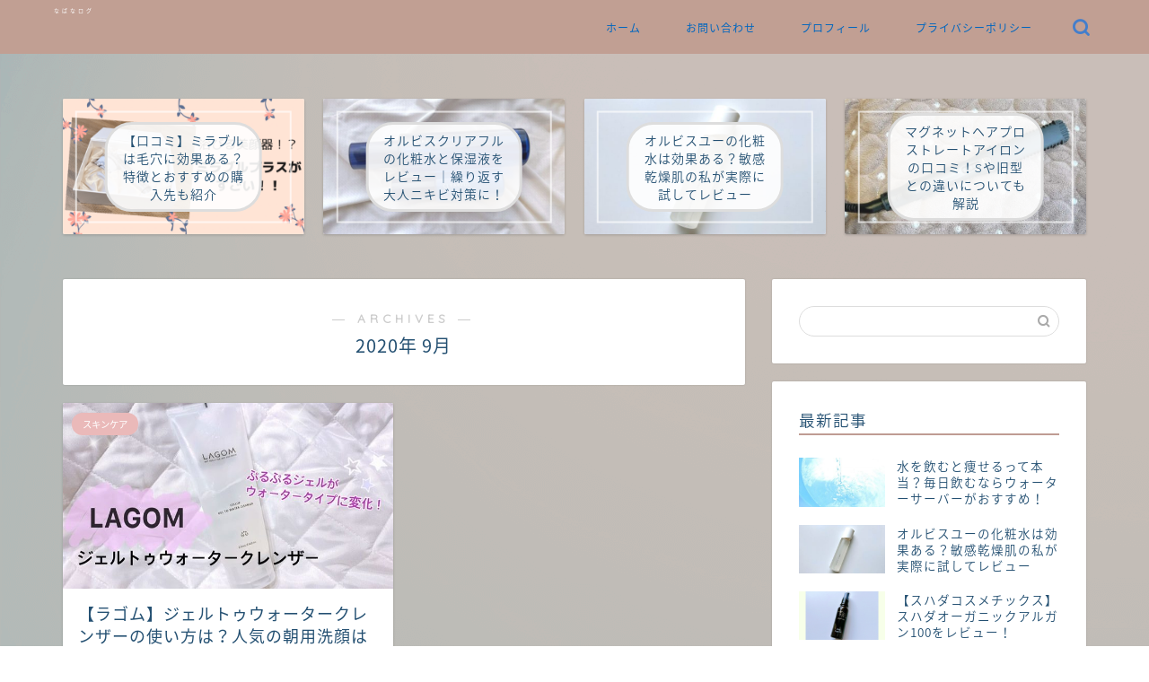

--- FILE ---
content_type: text/html; charset=UTF-8
request_url: https://tokimekico.com/entry/2020/09
body_size: 16779
content:
<!DOCTYPE html>
<html lang="ja">
<head prefix="og: http://ogp.me/ns# fb: http://ogp.me/ns/fb# article: http://ogp.me/ns/article#">
<meta charset="utf-8">
<meta http-equiv="X-UA-Compatible" content="IE=edge">
<meta name="viewport" content="width=device-width, initial-scale=1">
<!-- ここからOGP -->
<meta property="og:type" content="blog">
<meta property="og:title" content="なばなログ｜おとな女子の美容のすすめ">
<meta property="og:url" content="https://tokimekico.com">
<meta property="og:description" content="スキンケアやヘアケアなどの美容情報を発信中。私と同じ悩みを持つ人の参考になるよう正直レビューを心がけています。
美容師免許|ネイリスト技能検定|メイクアップアーティスト検定|着物講師免許|色彩検定|サービス接遇実務検定">
<meta property="og:image" content="https://tokimekico.com/wp-content/uploads/2020/09/5AF538BF-8286-4166-830B-652243B9D785.jpeg">
<meta property="og:site_name" content="なばなログ">
<meta property="fb:admins" content="">
<meta name="twitter:card" content="summary">
<meta name="twitter:site" content="@kiicosme">
<!-- ここまでOGP --> 

<link rel="canonical" href="https://tokimekico.com">
<title>9月, 2020 | なばなログ</title>

		<!-- All in One SEO 4.7.0 - aioseo.com -->
		<meta name="robots" content="noindex, max-snippet:-1, max-image-preview:large, max-video-preview:-1" />
		<meta name="google-site-verification" content="HcHdxzbWXOHcloTkGJa-vlOxFiid5gONK6ZnG3xkWyY" />
		<link rel="canonical" href="https://tokimekico.com/entry/2020/09" />
		<meta name="generator" content="All in One SEO (AIOSEO) 4.7.0" />
		<script type="application/ld+json" class="aioseo-schema">
			{"@context":"https:\/\/schema.org","@graph":[{"@type":"BreadcrumbList","@id":"https:\/\/tokimekico.com\/entry\/2020\/09#breadcrumblist","itemListElement":[{"@type":"ListItem","@id":"https:\/\/tokimekico.com\/#listItem","position":1,"name":"\u5bb6","item":"https:\/\/tokimekico.com\/","nextItem":"https:\/\/tokimekico.com\/entry\/2020\/#listItem"},{"@type":"ListItem","@id":"https:\/\/tokimekico.com\/entry\/2020\/#listItem","position":2,"name":"2020","item":"https:\/\/tokimekico.com\/entry\/2020\/","nextItem":"https:\/\/tokimekico.com\/entry\/2020\/09\/#listItem","previousItem":"https:\/\/tokimekico.com\/#listItem"},{"@type":"ListItem","@id":"https:\/\/tokimekico.com\/entry\/2020\/09\/#listItem","position":3,"name":"9\u6708, 2020","previousItem":"https:\/\/tokimekico.com\/entry\/2020\/#listItem"}]},{"@type":"CollectionPage","@id":"https:\/\/tokimekico.com\/entry\/2020\/09#collectionpage","url":"https:\/\/tokimekico.com\/entry\/2020\/09","name":"9\u6708, 2020 | \u306a\u3070\u306a\u30ed\u30b0","inLanguage":"ja","isPartOf":{"@id":"https:\/\/tokimekico.com\/#website"},"breadcrumb":{"@id":"https:\/\/tokimekico.com\/entry\/2020\/09#breadcrumblist"}},{"@type":"Person","@id":"https:\/\/tokimekico.com\/#person","name":"kii","image":{"@type":"ImageObject","@id":"https:\/\/tokimekico.com\/entry\/2020\/09#personImage","url":"https:\/\/secure.gravatar.com\/avatar\/a1a5c1b1f62dec759ad0bad4469aceec?s=96&d=mm&r=g","width":96,"height":96,"caption":"kii"}},{"@type":"WebSite","@id":"https:\/\/tokimekico.com\/#website","url":"https:\/\/tokimekico.com\/","name":"\u306a\u3070\u306a\u30ed\u30b0","description":"\u304a\u3068\u306a\u5973\u5b50\u306e\u7f8e\u5bb9\u306e\u3059\u3059\u3081","inLanguage":"ja","publisher":{"@id":"https:\/\/tokimekico.com\/#person"}}]}
		</script>
		<!-- All in One SEO -->

<link rel='dns-prefetch' href='//cdnjs.cloudflare.com' />
<link rel='dns-prefetch' href='//stats.wp.com' />
<link rel='dns-prefetch' href='//v0.wordpress.com' />
<link rel="alternate" type="application/rss+xml" title="なばなログ &raquo; フィード" href="https://tokimekico.com/feed" />
<link rel="alternate" type="application/rss+xml" title="なばなログ &raquo; コメントフィード" href="https://tokimekico.com/comments/feed" />
<script type="text/javascript">
/* <![CDATA[ */
window._wpemojiSettings = {"baseUrl":"https:\/\/s.w.org\/images\/core\/emoji\/15.0.3\/72x72\/","ext":".png","svgUrl":"https:\/\/s.w.org\/images\/core\/emoji\/15.0.3\/svg\/","svgExt":".svg","source":{"concatemoji":"https:\/\/tokimekico.com\/wp-includes\/js\/wp-emoji-release.min.js?ver=6.6.4"}};
/*! This file is auto-generated */
!function(i,n){var o,s,e;function c(e){try{var t={supportTests:e,timestamp:(new Date).valueOf()};sessionStorage.setItem(o,JSON.stringify(t))}catch(e){}}function p(e,t,n){e.clearRect(0,0,e.canvas.width,e.canvas.height),e.fillText(t,0,0);var t=new Uint32Array(e.getImageData(0,0,e.canvas.width,e.canvas.height).data),r=(e.clearRect(0,0,e.canvas.width,e.canvas.height),e.fillText(n,0,0),new Uint32Array(e.getImageData(0,0,e.canvas.width,e.canvas.height).data));return t.every(function(e,t){return e===r[t]})}function u(e,t,n){switch(t){case"flag":return n(e,"\ud83c\udff3\ufe0f\u200d\u26a7\ufe0f","\ud83c\udff3\ufe0f\u200b\u26a7\ufe0f")?!1:!n(e,"\ud83c\uddfa\ud83c\uddf3","\ud83c\uddfa\u200b\ud83c\uddf3")&&!n(e,"\ud83c\udff4\udb40\udc67\udb40\udc62\udb40\udc65\udb40\udc6e\udb40\udc67\udb40\udc7f","\ud83c\udff4\u200b\udb40\udc67\u200b\udb40\udc62\u200b\udb40\udc65\u200b\udb40\udc6e\u200b\udb40\udc67\u200b\udb40\udc7f");case"emoji":return!n(e,"\ud83d\udc26\u200d\u2b1b","\ud83d\udc26\u200b\u2b1b")}return!1}function f(e,t,n){var r="undefined"!=typeof WorkerGlobalScope&&self instanceof WorkerGlobalScope?new OffscreenCanvas(300,150):i.createElement("canvas"),a=r.getContext("2d",{willReadFrequently:!0}),o=(a.textBaseline="top",a.font="600 32px Arial",{});return e.forEach(function(e){o[e]=t(a,e,n)}),o}function t(e){var t=i.createElement("script");t.src=e,t.defer=!0,i.head.appendChild(t)}"undefined"!=typeof Promise&&(o="wpEmojiSettingsSupports",s=["flag","emoji"],n.supports={everything:!0,everythingExceptFlag:!0},e=new Promise(function(e){i.addEventListener("DOMContentLoaded",e,{once:!0})}),new Promise(function(t){var n=function(){try{var e=JSON.parse(sessionStorage.getItem(o));if("object"==typeof e&&"number"==typeof e.timestamp&&(new Date).valueOf()<e.timestamp+604800&&"object"==typeof e.supportTests)return e.supportTests}catch(e){}return null}();if(!n){if("undefined"!=typeof Worker&&"undefined"!=typeof OffscreenCanvas&&"undefined"!=typeof URL&&URL.createObjectURL&&"undefined"!=typeof Blob)try{var e="postMessage("+f.toString()+"("+[JSON.stringify(s),u.toString(),p.toString()].join(",")+"));",r=new Blob([e],{type:"text/javascript"}),a=new Worker(URL.createObjectURL(r),{name:"wpTestEmojiSupports"});return void(a.onmessage=function(e){c(n=e.data),a.terminate(),t(n)})}catch(e){}c(n=f(s,u,p))}t(n)}).then(function(e){for(var t in e)n.supports[t]=e[t],n.supports.everything=n.supports.everything&&n.supports[t],"flag"!==t&&(n.supports.everythingExceptFlag=n.supports.everythingExceptFlag&&n.supports[t]);n.supports.everythingExceptFlag=n.supports.everythingExceptFlag&&!n.supports.flag,n.DOMReady=!1,n.readyCallback=function(){n.DOMReady=!0}}).then(function(){return e}).then(function(){var e;n.supports.everything||(n.readyCallback(),(e=n.source||{}).concatemoji?t(e.concatemoji):e.wpemoji&&e.twemoji&&(t(e.twemoji),t(e.wpemoji)))}))}((window,document),window._wpemojiSettings);
/* ]]> */
</script>
<style id='wp-emoji-styles-inline-css' type='text/css'>

	img.wp-smiley, img.emoji {
		display: inline !important;
		border: none !important;
		box-shadow: none !important;
		height: 1em !important;
		width: 1em !important;
		margin: 0 0.07em !important;
		vertical-align: -0.1em !important;
		background: none !important;
		padding: 0 !important;
	}
</style>
<link rel='stylesheet' id='wp-block-library-css' href='https://tokimekico.com/wp-includes/css/dist/block-library/style.min.css?ver=6.6.4' type='text/css' media='all' />
<link rel='stylesheet' id='mediaelement-css' href='https://tokimekico.com/wp-includes/js/mediaelement/mediaelementplayer-legacy.min.css?ver=4.2.17' type='text/css' media='all' />
<link rel='stylesheet' id='wp-mediaelement-css' href='https://tokimekico.com/wp-includes/js/mediaelement/wp-mediaelement.min.css?ver=6.6.4' type='text/css' media='all' />
<style id='jetpack-sharing-buttons-style-inline-css' type='text/css'>
.jetpack-sharing-buttons__services-list{display:flex;flex-direction:row;flex-wrap:wrap;gap:0;list-style-type:none;margin:5px;padding:0}.jetpack-sharing-buttons__services-list.has-small-icon-size{font-size:12px}.jetpack-sharing-buttons__services-list.has-normal-icon-size{font-size:16px}.jetpack-sharing-buttons__services-list.has-large-icon-size{font-size:24px}.jetpack-sharing-buttons__services-list.has-huge-icon-size{font-size:36px}@media print{.jetpack-sharing-buttons__services-list{display:none!important}}.editor-styles-wrapper .wp-block-jetpack-sharing-buttons{gap:0;padding-inline-start:0}ul.jetpack-sharing-buttons__services-list.has-background{padding:1.25em 2.375em}
</style>
<style id='classic-theme-styles-inline-css' type='text/css'>
/*! This file is auto-generated */
.wp-block-button__link{color:#fff;background-color:#32373c;border-radius:9999px;box-shadow:none;text-decoration:none;padding:calc(.667em + 2px) calc(1.333em + 2px);font-size:1.125em}.wp-block-file__button{background:#32373c;color:#fff;text-decoration:none}
</style>
<style id='global-styles-inline-css' type='text/css'>
:root{--wp--preset--aspect-ratio--square: 1;--wp--preset--aspect-ratio--4-3: 4/3;--wp--preset--aspect-ratio--3-4: 3/4;--wp--preset--aspect-ratio--3-2: 3/2;--wp--preset--aspect-ratio--2-3: 2/3;--wp--preset--aspect-ratio--16-9: 16/9;--wp--preset--aspect-ratio--9-16: 9/16;--wp--preset--color--black: #000000;--wp--preset--color--cyan-bluish-gray: #abb8c3;--wp--preset--color--white: #ffffff;--wp--preset--color--pale-pink: #f78da7;--wp--preset--color--vivid-red: #cf2e2e;--wp--preset--color--luminous-vivid-orange: #ff6900;--wp--preset--color--luminous-vivid-amber: #fcb900;--wp--preset--color--light-green-cyan: #7bdcb5;--wp--preset--color--vivid-green-cyan: #00d084;--wp--preset--color--pale-cyan-blue: #8ed1fc;--wp--preset--color--vivid-cyan-blue: #0693e3;--wp--preset--color--vivid-purple: #9b51e0;--wp--preset--gradient--vivid-cyan-blue-to-vivid-purple: linear-gradient(135deg,rgba(6,147,227,1) 0%,rgb(155,81,224) 100%);--wp--preset--gradient--light-green-cyan-to-vivid-green-cyan: linear-gradient(135deg,rgb(122,220,180) 0%,rgb(0,208,130) 100%);--wp--preset--gradient--luminous-vivid-amber-to-luminous-vivid-orange: linear-gradient(135deg,rgba(252,185,0,1) 0%,rgba(255,105,0,1) 100%);--wp--preset--gradient--luminous-vivid-orange-to-vivid-red: linear-gradient(135deg,rgba(255,105,0,1) 0%,rgb(207,46,46) 100%);--wp--preset--gradient--very-light-gray-to-cyan-bluish-gray: linear-gradient(135deg,rgb(238,238,238) 0%,rgb(169,184,195) 100%);--wp--preset--gradient--cool-to-warm-spectrum: linear-gradient(135deg,rgb(74,234,220) 0%,rgb(151,120,209) 20%,rgb(207,42,186) 40%,rgb(238,44,130) 60%,rgb(251,105,98) 80%,rgb(254,248,76) 100%);--wp--preset--gradient--blush-light-purple: linear-gradient(135deg,rgb(255,206,236) 0%,rgb(152,150,240) 100%);--wp--preset--gradient--blush-bordeaux: linear-gradient(135deg,rgb(254,205,165) 0%,rgb(254,45,45) 50%,rgb(107,0,62) 100%);--wp--preset--gradient--luminous-dusk: linear-gradient(135deg,rgb(255,203,112) 0%,rgb(199,81,192) 50%,rgb(65,88,208) 100%);--wp--preset--gradient--pale-ocean: linear-gradient(135deg,rgb(255,245,203) 0%,rgb(182,227,212) 50%,rgb(51,167,181) 100%);--wp--preset--gradient--electric-grass: linear-gradient(135deg,rgb(202,248,128) 0%,rgb(113,206,126) 100%);--wp--preset--gradient--midnight: linear-gradient(135deg,rgb(2,3,129) 0%,rgb(40,116,252) 100%);--wp--preset--font-size--small: 13px;--wp--preset--font-size--medium: 20px;--wp--preset--font-size--large: 36px;--wp--preset--font-size--x-large: 42px;--wp--preset--spacing--20: 0.44rem;--wp--preset--spacing--30: 0.67rem;--wp--preset--spacing--40: 1rem;--wp--preset--spacing--50: 1.5rem;--wp--preset--spacing--60: 2.25rem;--wp--preset--spacing--70: 3.38rem;--wp--preset--spacing--80: 5.06rem;--wp--preset--shadow--natural: 6px 6px 9px rgba(0, 0, 0, 0.2);--wp--preset--shadow--deep: 12px 12px 50px rgba(0, 0, 0, 0.4);--wp--preset--shadow--sharp: 6px 6px 0px rgba(0, 0, 0, 0.2);--wp--preset--shadow--outlined: 6px 6px 0px -3px rgba(255, 255, 255, 1), 6px 6px rgba(0, 0, 0, 1);--wp--preset--shadow--crisp: 6px 6px 0px rgba(0, 0, 0, 1);}:where(.is-layout-flex){gap: 0.5em;}:where(.is-layout-grid){gap: 0.5em;}body .is-layout-flex{display: flex;}.is-layout-flex{flex-wrap: wrap;align-items: center;}.is-layout-flex > :is(*, div){margin: 0;}body .is-layout-grid{display: grid;}.is-layout-grid > :is(*, div){margin: 0;}:where(.wp-block-columns.is-layout-flex){gap: 2em;}:where(.wp-block-columns.is-layout-grid){gap: 2em;}:where(.wp-block-post-template.is-layout-flex){gap: 1.25em;}:where(.wp-block-post-template.is-layout-grid){gap: 1.25em;}.has-black-color{color: var(--wp--preset--color--black) !important;}.has-cyan-bluish-gray-color{color: var(--wp--preset--color--cyan-bluish-gray) !important;}.has-white-color{color: var(--wp--preset--color--white) !important;}.has-pale-pink-color{color: var(--wp--preset--color--pale-pink) !important;}.has-vivid-red-color{color: var(--wp--preset--color--vivid-red) !important;}.has-luminous-vivid-orange-color{color: var(--wp--preset--color--luminous-vivid-orange) !important;}.has-luminous-vivid-amber-color{color: var(--wp--preset--color--luminous-vivid-amber) !important;}.has-light-green-cyan-color{color: var(--wp--preset--color--light-green-cyan) !important;}.has-vivid-green-cyan-color{color: var(--wp--preset--color--vivid-green-cyan) !important;}.has-pale-cyan-blue-color{color: var(--wp--preset--color--pale-cyan-blue) !important;}.has-vivid-cyan-blue-color{color: var(--wp--preset--color--vivid-cyan-blue) !important;}.has-vivid-purple-color{color: var(--wp--preset--color--vivid-purple) !important;}.has-black-background-color{background-color: var(--wp--preset--color--black) !important;}.has-cyan-bluish-gray-background-color{background-color: var(--wp--preset--color--cyan-bluish-gray) !important;}.has-white-background-color{background-color: var(--wp--preset--color--white) !important;}.has-pale-pink-background-color{background-color: var(--wp--preset--color--pale-pink) !important;}.has-vivid-red-background-color{background-color: var(--wp--preset--color--vivid-red) !important;}.has-luminous-vivid-orange-background-color{background-color: var(--wp--preset--color--luminous-vivid-orange) !important;}.has-luminous-vivid-amber-background-color{background-color: var(--wp--preset--color--luminous-vivid-amber) !important;}.has-light-green-cyan-background-color{background-color: var(--wp--preset--color--light-green-cyan) !important;}.has-vivid-green-cyan-background-color{background-color: var(--wp--preset--color--vivid-green-cyan) !important;}.has-pale-cyan-blue-background-color{background-color: var(--wp--preset--color--pale-cyan-blue) !important;}.has-vivid-cyan-blue-background-color{background-color: var(--wp--preset--color--vivid-cyan-blue) !important;}.has-vivid-purple-background-color{background-color: var(--wp--preset--color--vivid-purple) !important;}.has-black-border-color{border-color: var(--wp--preset--color--black) !important;}.has-cyan-bluish-gray-border-color{border-color: var(--wp--preset--color--cyan-bluish-gray) !important;}.has-white-border-color{border-color: var(--wp--preset--color--white) !important;}.has-pale-pink-border-color{border-color: var(--wp--preset--color--pale-pink) !important;}.has-vivid-red-border-color{border-color: var(--wp--preset--color--vivid-red) !important;}.has-luminous-vivid-orange-border-color{border-color: var(--wp--preset--color--luminous-vivid-orange) !important;}.has-luminous-vivid-amber-border-color{border-color: var(--wp--preset--color--luminous-vivid-amber) !important;}.has-light-green-cyan-border-color{border-color: var(--wp--preset--color--light-green-cyan) !important;}.has-vivid-green-cyan-border-color{border-color: var(--wp--preset--color--vivid-green-cyan) !important;}.has-pale-cyan-blue-border-color{border-color: var(--wp--preset--color--pale-cyan-blue) !important;}.has-vivid-cyan-blue-border-color{border-color: var(--wp--preset--color--vivid-cyan-blue) !important;}.has-vivid-purple-border-color{border-color: var(--wp--preset--color--vivid-purple) !important;}.has-vivid-cyan-blue-to-vivid-purple-gradient-background{background: var(--wp--preset--gradient--vivid-cyan-blue-to-vivid-purple) !important;}.has-light-green-cyan-to-vivid-green-cyan-gradient-background{background: var(--wp--preset--gradient--light-green-cyan-to-vivid-green-cyan) !important;}.has-luminous-vivid-amber-to-luminous-vivid-orange-gradient-background{background: var(--wp--preset--gradient--luminous-vivid-amber-to-luminous-vivid-orange) !important;}.has-luminous-vivid-orange-to-vivid-red-gradient-background{background: var(--wp--preset--gradient--luminous-vivid-orange-to-vivid-red) !important;}.has-very-light-gray-to-cyan-bluish-gray-gradient-background{background: var(--wp--preset--gradient--very-light-gray-to-cyan-bluish-gray) !important;}.has-cool-to-warm-spectrum-gradient-background{background: var(--wp--preset--gradient--cool-to-warm-spectrum) !important;}.has-blush-light-purple-gradient-background{background: var(--wp--preset--gradient--blush-light-purple) !important;}.has-blush-bordeaux-gradient-background{background: var(--wp--preset--gradient--blush-bordeaux) !important;}.has-luminous-dusk-gradient-background{background: var(--wp--preset--gradient--luminous-dusk) !important;}.has-pale-ocean-gradient-background{background: var(--wp--preset--gradient--pale-ocean) !important;}.has-electric-grass-gradient-background{background: var(--wp--preset--gradient--electric-grass) !important;}.has-midnight-gradient-background{background: var(--wp--preset--gradient--midnight) !important;}.has-small-font-size{font-size: var(--wp--preset--font-size--small) !important;}.has-medium-font-size{font-size: var(--wp--preset--font-size--medium) !important;}.has-large-font-size{font-size: var(--wp--preset--font-size--large) !important;}.has-x-large-font-size{font-size: var(--wp--preset--font-size--x-large) !important;}
:where(.wp-block-post-template.is-layout-flex){gap: 1.25em;}:where(.wp-block-post-template.is-layout-grid){gap: 1.25em;}
:where(.wp-block-columns.is-layout-flex){gap: 2em;}:where(.wp-block-columns.is-layout-grid){gap: 2em;}
:root :where(.wp-block-pullquote){font-size: 1.5em;line-height: 1.6;}
</style>
<link rel='stylesheet' id='parent-style-css' href='https://tokimekico.com/wp-content/themes/jin/style.css?ver=6.6.4' type='text/css' media='all' />
<link rel='stylesheet' id='theme-style-css' href='https://tokimekico.com/wp-content/themes/jin-child/style.css?ver=6.6.4' type='text/css' media='all' />
<link rel='stylesheet' id='swiper-style-css' href='https://cdnjs.cloudflare.com/ajax/libs/Swiper/4.0.7/css/swiper.min.css?ver=6.6.4' type='text/css' media='all' />
<link rel='stylesheet' id='jetpack_css-css' href='https://tokimekico.com/wp-content/plugins/jetpack/css/jetpack.css?ver=13.7.1' type='text/css' media='all' />
<script type="text/javascript" src="https://tokimekico.com/wp-includes/js/jquery/jquery.min.js?ver=3.7.1" id="jquery-core-js"></script>
<script type="text/javascript" src="https://tokimekico.com/wp-includes/js/jquery/jquery-migrate.min.js?ver=3.4.1" id="jquery-migrate-js"></script>
<link rel="https://api.w.org/" href="https://tokimekico.com/wp-json/" />	<style>img#wpstats{display:none}</style>
			<style type="text/css">
		#wrapper {
			background-color: #c1b1a8;
			background-image: url(https://jin-demo.jp/demo-11/wp-content/uploads/2019/05/demo11-bgimg.png);
					}

		.related-entry-headline-text span:before,
		#comment-title span:before,
		#reply-title span:before {
			background-color: #bf9c93;
			border-color: #bf9c93 !important;
		}

		#breadcrumb:after,
		#page-top a {
			background-color: #c19f93;
		}

		footer {
			background-color: #c19f93;
		}

		.footer-inner a,
		#copyright,
		#copyright-center {
			border-color: #fff !important;
			color: #fff !important;
		}

		#footer-widget-area {
			border-color: #fff !important;
		}

		.page-top-footer a {
			color: #c19f93 !important;
		}

		#breadcrumb ul li,
		#breadcrumb ul li a {
			color: #c19f93 !important;
		}

		body,
		a,
		a:link,
		a:visited,
		.my-profile,
		.widgettitle,
		.tabBtn-mag label {
			color: #245072;
		}

		a:hover {
			color: #7f96e0;
		}

		.widget_nav_menu ul>li>a:before,
		.widget_categories ul>li>a:before,
		.widget_pages ul>li>a:before,
		.widget_recent_entries ul>li>a:before,
		.widget_archive ul>li>a:before,
		.widget_archive form:after,
		.widget_categories form:after,
		.widget_nav_menu ul>li>ul.sub-menu>li>a:before,
		.widget_categories ul>li>.children>li>a:before,
		.widget_pages ul>li>.children>li>a:before,
		.widget_nav_menu ul>li>ul.sub-menu>li>ul.sub-menu li>a:before,
		.widget_categories ul>li>.children>li>.children li>a:before,
		.widget_pages ul>li>.children>li>.children li>a:before {
			color: #bf9c93;
		}

		.widget_nav_menu ul .sub-menu .sub-menu li a:before {
			background-color: #245072 !important;
		}
		.d--labeling-act-border{
			border-color: rgba(36,80,114,0.18);
		}
		.c--labeling-act.d--labeling-act-solid{
			background-color: rgba(36,80,114,0.06);
		}
		.a--labeling-act{
			color: rgba(36,80,114,0.6);
		}
		.a--labeling-small-act span{
			background-color: rgba(36,80,114,0.21);
		}
		.c--labeling-act.d--labeling-act-strong{
			background-color: rgba(36,80,114,0.045);
		}
		.d--labeling-act-strong .a--labeling-act{
			color: rgba(36,80,114,0.75);
		}


		footer .footer-widget,
		footer .footer-widget a,
		footer .footer-widget ul li,
		.footer-widget.widget_nav_menu ul>li>a:before,
		.footer-widget.widget_categories ul>li>a:before,
		.footer-widget.widget_recent_entries ul>li>a:before,
		.footer-widget.widget_pages ul>li>a:before,
		.footer-widget.widget_archive ul>li>a:before,
		footer .widget_tag_cloud .tagcloud a:before {
			color: #fff !important;
			border-color: #fff !important;
		}

		footer .footer-widget .widgettitle {
			color: #fff !important;
			border-color: #eab9b9 !important;
		}

		footer .widget_nav_menu ul .children .children li a:before,
		footer .widget_categories ul .children .children li a:before,
		footer .widget_nav_menu ul .sub-menu .sub-menu li a:before {
			background-color: #fff !important;
		}

		#drawernav a:hover,
		.post-list-title,
		#prev-next p,
		#toc_container .toc_list li a {
			color: #245072 !important;
		}

		#header-box {
			background-color: #c19f93;
		}

		@media (min-width: 768px) {

			#header-box .header-box10-bg:before,
			#header-box .header-box11-bg:before {
				border-radius: 2px;
			}
		}

		@media (min-width: 768px) {
			.top-image-meta {
				margin-top: calc(50px - 30px);
			}
		}

		@media (min-width: 1200px) {
			.top-image-meta {
				margin-top: calc(50px);
			}
		}

		.pickup-contents:before {
			background-color: #c19f93 !important;
		}

		.main-image-text {
			color: #cc82ce;
		}

		.main-image-text-sub {
			color: #798b9b;
		}

		@media (min-width: 481px) {
			#site-info {
				padding-top: px !important;
				padding-bottom: px !important;
			}
		}

		#site-info span a {
			color: #ffffff !important;
		}

		#headmenu .headsns .line a svg {
			fill: #437ecc !important;
		}

		#headmenu .headsns a,
		#headmenu {
			color: #437ecc !important;
			border-color: #437ecc !important;
		}

		.profile-follow .line-sns a svg {
			fill: #bf9c93 !important;
		}

		.profile-follow .line-sns a:hover svg {
			fill: #eab9b9 !important;
		}

		.profile-follow a {
			color: #bf9c93 !important;
			border-color: #bf9c93 !important;
		}

		.profile-follow a:hover,
		#headmenu .headsns a:hover {
			color: #eab9b9 !important;
			border-color: #eab9b9 !important;
		}

		.search-box:hover {
			color: #eab9b9 !important;
			border-color: #eab9b9 !important;
		}

		#header #headmenu .headsns .line a:hover svg {
			fill: #eab9b9 !important;
		}

		.cps-icon-bar,
		#navtoggle:checked+.sp-menu-open .cps-icon-bar {
			background-color: #ffffff;
		}

		#nav-container {
			background-color: #ffffff;
		}

		.menu-box .menu-item svg {
			fill: #0066bf;
		}

		#drawernav ul.menu-box>li>a,
		#drawernav2 ul.menu-box>li>a,
		#drawernav3 ul.menu-box>li>a,
		#drawernav4 ul.menu-box>li>a,
		#drawernav5 ul.menu-box>li>a,
		#drawernav ul.menu-box>li.menu-item-has-children:after,
		#drawernav2 ul.menu-box>li.menu-item-has-children:after,
		#drawernav3 ul.menu-box>li.menu-item-has-children:after,
		#drawernav4 ul.menu-box>li.menu-item-has-children:after,
		#drawernav5 ul.menu-box>li.menu-item-has-children:after {
			color: #0066bf !important;
		}

		#drawernav ul.menu-box li a,
		#drawernav2 ul.menu-box li a,
		#drawernav3 ul.menu-box li a,
		#drawernav4 ul.menu-box li a,
		#drawernav5 ul.menu-box li a {
			font-size: 12px !important;
		}

		#drawernav3 ul.menu-box>li {
			color: #245072 !important;
		}

		#drawernav4 .menu-box>.menu-item>a:after,
		#drawernav3 .menu-box>.menu-item>a:after,
		#drawernav .menu-box>.menu-item>a:after {
			background-color: #0066bf !important;
		}

		#drawernav2 .menu-box>.menu-item:hover,
		#drawernav5 .menu-box>.menu-item:hover {
			border-top-color: #bf9c93 !important;
		}

		.cps-info-bar a {
			background-color: #36648e !important;
		}

		@media (min-width: 768px) {
			.post-list-mag .post-list-item:not(:nth-child(2n)) {
				margin-right: 2.6%;
			}
		}

		@media (min-width: 768px) {

			#tab-1:checked~.tabBtn-mag li [for="tab-1"]:after,
			#tab-2:checked~.tabBtn-mag li [for="tab-2"]:after,
			#tab-3:checked~.tabBtn-mag li [for="tab-3"]:after,
			#tab-4:checked~.tabBtn-mag li [for="tab-4"]:after {
				border-top-color: #bf9c93 !important;
			}

			.tabBtn-mag label {
				border-bottom-color: #bf9c93 !important;
			}
		}

		#tab-1:checked~.tabBtn-mag li [for="tab-1"],
		#tab-2:checked~.tabBtn-mag li [for="tab-2"],
		#tab-3:checked~.tabBtn-mag li [for="tab-3"],
		#tab-4:checked~.tabBtn-mag li [for="tab-4"],
		#prev-next a.next:after,
		#prev-next a.prev:after,
		.more-cat-button a:hover span:before {
			background-color: #bf9c93 !important;
		}


		.swiper-slide .post-list-cat,
		.post-list-mag .post-list-cat,
		.post-list-mag3col .post-list-cat,
		.post-list-mag-sp1col .post-list-cat,
		.swiper-pagination-bullet-active,
		.pickup-cat,
		.post-list .post-list-cat,
		#breadcrumb .bcHome a:hover span:before,
		.popular-item:nth-child(1) .pop-num,
		.popular-item:nth-child(2) .pop-num,
		.popular-item:nth-child(3) .pop-num {
			background-color: #eab9b9 !important;
		}

		.sidebar-btn a,
		.profile-sns-menu {
			background-color: #eab9b9 !important;
		}

		.sp-sns-menu a,
		.pickup-contents-box a:hover .pickup-title {
			border-color: #bf9c93 !important;
			color: #bf9c93 !important;
		}

		.pro-line svg {
			fill: #bf9c93 !important;
		}

		.cps-post-cat a,
		.meta-cat,
		.popular-cat {
			background-color: #eab9b9 !important;
			border-color: #eab9b9 !important;
		}

		.tagicon,
		.tag-box a,
		#toc_container .toc_list>li,
		#toc_container .toc_title {
			color: #bf9c93 !important;
		}

		.widget_tag_cloud a::before {
			color: #245072 !important;
		}

		.tag-box a,
		#toc_container:before {
			border-color: #bf9c93 !important;
		}

		.cps-post-cat a:hover {
			color: #7f96e0 !important;
		}

		.pagination li:not([class*="current"]) a:hover,
		.widget_tag_cloud a:hover {
			background-color: #bf9c93 !important;
		}

		.pagination li:not([class*="current"]) a:hover {
			opacity: 0.5 !important;
		}

		.pagination li.current a {
			background-color: #bf9c93 !important;
			border-color: #bf9c93 !important;
		}

		.nextpage a:hover span {
			color: #bf9c93 !important;
			border-color: #bf9c93 !important;
		}

		.cta-content:before {
			background-color: #5c8ece !important;
		}

		.cta-text,
		.info-title {
			color: #ffffff !important;
		}

		#footer-widget-area.footer_style1 .widgettitle {
			border-color: #eab9b9 !important;
		}

		.sidebar_style1 .widgettitle,
		.sidebar_style5 .widgettitle {
			border-color: #bf9c93 !important;
		}

		.sidebar_style2 .widgettitle,
		.sidebar_style4 .widgettitle,
		.sidebar_style6 .widgettitle,
		#home-bottom-widget .widgettitle,
		#home-top-widget .widgettitle,
		#post-bottom-widget .widgettitle,
		#post-top-widget .widgettitle {
			background-color: #bf9c93 !important;
		}

		#home-bottom-widget .widget_search .search-box input[type="submit"],
		#home-top-widget .widget_search .search-box input[type="submit"],
		#post-bottom-widget .widget_search .search-box input[type="submit"],
		#post-top-widget .widget_search .search-box input[type="submit"] {
			background-color: #eab9b9 !important;
		}

		.tn-logo-size {
			font-size: 10% !important;
		}

		@media (min-width: 481px) {
			.tn-logo-size img {
				width: calc(10%*0.5) !important;
			}
		}

		@media (min-width: 768px) {
			.tn-logo-size img {
				width: calc(10%*2.2) !important;
			}
		}

		@media (min-width: 1200px) {
			.tn-logo-size img {
				width: 10% !important;
			}
		}

		.sp-logo-size {
			font-size: 30% !important;
		}

		.sp-logo-size img {
			width: 30% !important;
		}

		.cps-post-main ul>li:before,
		.cps-post-main ol>li:before {
			background-color: #eab9b9 !important;
		}

		.profile-card .profile-title {
			background-color: #bf9c93 !important;
		}

		.profile-card {
			border-color: #bf9c93 !important;
		}

		.cps-post-main a {
			color: #0079e2;
		}

		.cps-post-main .marker {
			background: -webkit-linear-gradient(transparent 60%, #fff9c1 0%);
			background: linear-gradient(transparent 60%, #fff9c1 0%);
		}

		.cps-post-main .marker2 {
			background: -webkit-linear-gradient(transparent 60%, #f791cd 0%);
			background: linear-gradient(transparent 60%, #f791cd 0%);
		}

		.cps-post-main .jic-sc {
			color: #e892a0;
		}


		.simple-box1 {
			border-color: #51a5d6 !important;
		}

		.simple-box2 {
			border-color: #f2bf7d !important;
		}

		.simple-box3 {
			border-color: #2294d6 !important;
		}

		.simple-box4 {
			border-color: #7badd8 !important;
		}

		.simple-box4:before {
			background-color: #7badd8;
		}

		.simple-box5 {
			border-color: #e896c7 !important;
		}

		.simple-box5:before {
			background-color: #e896c7;
		}

		.simple-box6 {
			background-color: #fffdef !important;
		}

		.simple-box7 {
			border-color: #def1f9 !important;
		}

		.simple-box7:before {
			background-color: #def1f9 !important;
		}

		.simple-box8 {
			border-color: #96ddc1 !important;
		}

		.simple-box8:before {
			background-color: #96ddc1 !important;
		}

		.simple-box9:before {
			background-color: #e1c0e8 !important;
		}

		.simple-box9:after {
			border-color: #e1c0e8 #e1c0e8 #fff #fff !important;
		}

		.kaisetsu-box1:before,
		.kaisetsu-box1-title {
			background-color: #ffb49e !important;
		}

		.kaisetsu-box2 {
			border-color: #89c2f4 !important;
		}

		.kaisetsu-box2-title {
			background-color: #89c2f4 !important;
		}

		.kaisetsu-box4 {
			border-color: #ea91a9 !important;
		}

		.kaisetsu-box4-title {
			background-color: #ea91a9 !important;
		}

		.kaisetsu-box5:before {
			background-color: #57b3ba !important;
		}

		.kaisetsu-box5-title {
			background-color: #57b3ba !important;
		}

		.concept-box1 {
			border-color: #85db8f !important;
		}

		.concept-box1:after {
			background-color: #85db8f !important;
		}

		.concept-box1:before {
			content: "ポイント" !important;
			color: #85db8f !important;
		}

		.concept-box2 {
			border-color: #f7cf6a !important;
		}

		.concept-box2:after {
			background-color: #f7cf6a !important;
		}

		.concept-box2:before {
			content: "注意点" !important;
			color: #f7cf6a !important;
		}

		.concept-box3 {
			border-color: #86cee8 !important;
		}

		.concept-box3:after {
			background-color: #86cee8 !important;
		}

		.concept-box3:before {
			content: "良い例" !important;
			color: #86cee8 !important;
		}

		.concept-box4 {
			border-color: #ed8989 !important;
		}

		.concept-box4:after {
			background-color: #ed8989 !important;
		}

		.concept-box4:before {
			content: "悪い例" !important;
			color: #ed8989 !important;
		}

		.concept-box5 {
			border-color: #9e9e9e !important;
		}

		.concept-box5:after {
			background-color: #9e9e9e !important;
		}

		.concept-box5:before {
			content: "参考" !important;
			color: #9e9e9e !important;
		}

		.concept-box6 {
			border-color: #8eaced !important;
		}

		.concept-box6:after {
			background-color: #8eaced !important;
		}

		.concept-box6:before {
			content: "メモ" !important;
			color: #8eaced !important;
		}

		.innerlink-box1,
		.blog-card {
			border-color: #ff6868 !important;
		}

		.innerlink-box1-title {
			background-color: #ff6868 !important;
			border-color: #ff6868 !important;
		}

		.innerlink-box1:before,
		.blog-card-hl-box {
			background-color: #ff6868 !important;
		}

		.jin-ac-box01-title::after {
			color: #bf9c93;
		}

		.color-button01 a,
		.color-button01 a:hover,
		.color-button01:before {
			background-color: #fcda6c !important;
		}

		.top-image-btn-color a,
		.top-image-btn-color a:hover,
		.top-image-btn-color:before {
			background-color: #ffb27f !important;
		}

		.color-button02 a,
		.color-button02 a:hover,
		.color-button02:before {
			background-color: #e87d99 !important;
		}

		.color-button01-big a,
		.color-button01-big a:hover,
		.color-button01-big:before {
			background-color: #fcda6c !important;
		}

		.color-button01-big a,
		.color-button01-big:before {
			border-radius: 50px !important;
		}

		.color-button01-big a {
			padding-top: 20px !important;
			padding-bottom: 20px !important;
		}

		.color-button02-big a,
		.color-button02-big a:hover,
		.color-button02-big:before {
			background-color: #ef9988 !important;
		}

		.color-button02-big a,
		.color-button02-big:before {
			border-radius: 50px !important;
		}

		.color-button02-big a {
			padding-top: 20px !important;
			padding-bottom: 20px !important;
		}

		.color-button01-big {
			width: 65% !important;
		}

		.color-button02-big {
			width: 65% !important;
		}

		.top-image-btn-color:before,
		.color-button01:before,
		.color-button02:before,
		.color-button01-big:before,
		.color-button02-big:before {
			bottom: -1px;
			left: -1px;
			width: 100%;
			height: 100%;
			border-radius: 6px;
			box-shadow: 0px 1px 5px 0px rgba(0, 0, 0, 0.25);
			-webkit-transition: all .4s;
			transition: all .4s;
		}

		.top-image-btn-color a:hover,
		.color-button01 a:hover,
		.color-button02 a:hover,
		.color-button01-big a:hover,
		.color-button02-big a:hover {
			-webkit-transform: translateY(2px);
			transform: translateY(2px);
			-webkit-filter: brightness(0.95);
			filter: brightness(0.95);
		}

		.top-image-btn-color:hover:before,
		.color-button01:hover:before,
		.color-button02:hover:before,
		.color-button01-big:hover:before,
		.color-button02-big:hover:before {
			-webkit-transform: translateY(2px);
			transform: translateY(2px);
			box-shadow: none !important;
		}

		.h2-style01 h2,
		.h2-style02 h2:before,
		.h2-style03 h2,
		.h2-style04 h2:before,
		.h2-style05 h2,
		.h2-style07 h2:before,
		.h2-style07 h2:after,
		.h3-style03 h3:before,
		.h3-style02 h3:before,
		.h3-style05 h3:before,
		.h3-style07 h3:before,
		.h2-style08 h2:after,
		.h2-style10 h2:before,
		.h2-style10 h2:after,
		.h3-style02 h3:after,
		.h4-style02 h4:before {
			background-color: #bf9c93 !important;
		}

		.h3-style01 h3,
		.h3-style04 h3,
		.h3-style05 h3,
		.h3-style06 h3,
		.h4-style01 h4,
		.h2-style02 h2,
		.h2-style08 h2,
		.h2-style08 h2:before,
		.h2-style09 h2,
		.h4-style03 h4 {
			border-color: #bf9c93 !important;
		}

		.h2-style05 h2:before {
			border-top-color: #bf9c93 !important;
		}

		.h2-style06 h2:before,
		.sidebar_style3 .widgettitle:after {
			background-image: linear-gradient(-45deg,
					transparent 25%,
					#bf9c93 25%,
					#bf9c93 50%,
					transparent 50%,
					transparent 75%,
					#bf9c93 75%,
					#bf9c93);
		}

		.jin-h2-icons.h2-style02 h2 .jic:before,
		.jin-h2-icons.h2-style04 h2 .jic:before,
		.jin-h2-icons.h2-style06 h2 .jic:before,
		.jin-h2-icons.h2-style07 h2 .jic:before,
		.jin-h2-icons.h2-style08 h2 .jic:before,
		.jin-h2-icons.h2-style09 h2 .jic:before,
		.jin-h2-icons.h2-style10 h2 .jic:before,
		.jin-h3-icons.h3-style01 h3 .jic:before,
		.jin-h3-icons.h3-style02 h3 .jic:before,
		.jin-h3-icons.h3-style03 h3 .jic:before,
		.jin-h3-icons.h3-style04 h3 .jic:before,
		.jin-h3-icons.h3-style05 h3 .jic:before,
		.jin-h3-icons.h3-style06 h3 .jic:before,
		.jin-h3-icons.h3-style07 h3 .jic:before,
		.jin-h4-icons.h4-style01 h4 .jic:before,
		.jin-h4-icons.h4-style02 h4 .jic:before,
		.jin-h4-icons.h4-style03 h4 .jic:before,
		.jin-h4-icons.h4-style04 h4 .jic:before {
			color: #bf9c93;
		}

		@media all and (-ms-high-contrast:none) {

			*::-ms-backdrop,
			.color-button01:before,
			.color-button02:before,
			.color-button01-big:before,
			.color-button02-big:before {
				background-color: #595857 !important;
			}
		}

		.jin-lp-h2 h2,
		.jin-lp-h2 h2 {
			background-color: transparent !important;
			border-color: transparent !important;
			color: #245072 !important;
		}

		.jincolumn-h3style2 {
			border-color: #bf9c93 !important;
		}

		.jinlph2-style1 h2:first-letter {
			color: #bf9c93 !important;
		}

		.jinlph2-style2 h2,
		.jinlph2-style3 h2 {
			border-color: #bf9c93 !important;
		}

		.jin-photo-title .jin-fusen1-down,
		.jin-photo-title .jin-fusen1-even,
		.jin-photo-title .jin-fusen1-up {
			border-left-color: #bf9c93;
		}

		.jin-photo-title .jin-fusen2,
		.jin-photo-title .jin-fusen3 {
			background-color: #bf9c93;
		}

		.jin-photo-title .jin-fusen2:before,
		.jin-photo-title .jin-fusen3:before {
			border-top-color: #bf9c93;
		}

		.has-huge-font-size {
			font-size: 42px !important;
		}

		.has-large-font-size {
			font-size: 36px !important;
		}

		.has-medium-font-size {
			font-size: 20px !important;
		}

		.has-normal-font-size {
			font-size: 16px !important;
		}

		.has-small-font-size {
			font-size: 13px !important;
		}
	</style>
	<style type="text/css">
		/*<!-- rtoc -->*/
		.rtoc-mokuji-content {
			background-color: #ffffff;
		}

		.rtoc-mokuji-content.frame1 {
			border: 1px solid #ff7fa1;
		}

		.rtoc-mokuji-content #rtoc-mokuji-title {
			color: #ff7fa1;
		}

		.rtoc-mokuji-content .rtoc-mokuji li>a {
			color: #877179;
		}

		.rtoc-mokuji-content .mokuji_ul.level-1>.rtoc-item::before {
			background-color: #68d6cb !important;
		}

		.rtoc-mokuji-content .mokuji_ul.level-2>.rtoc-item::before {
			background-color: #68d6cb !important;
		}

		.rtoc-mokuji-content.frame2::before,
		.rtoc-mokuji-content.frame3,
		.rtoc-mokuji-content.frame4,
		.rtoc-mokuji-content.frame5 {
			border-color: #ff7fa1 !important;
		}

		.rtoc-mokuji-content.frame5::before,
		.rtoc-mokuji-content.frame5::after {
			background-color: #ff7fa1;
		}

		.widget_block #rtoc-mokuji-widget-wrapper .rtoc-mokuji.level-1 .rtoc-item.rtoc-current:after,
		.widget #rtoc-mokuji-widget-wrapper .rtoc-mokuji.level-1 .rtoc-item.rtoc-current:after,
		#scrollad #rtoc-mokuji-widget-wrapper .rtoc-mokuji.level-1 .rtoc-item.rtoc-current:after,
		#sideBarTracking #rtoc-mokuji-widget-wrapper .rtoc-mokuji.level-1 .rtoc-item.rtoc-current:after {
			background-color: #68d6cb !important;
		}

		.cls-1,
		.cls-2 {
			stroke: #ff7fa1;
		}

		.rtoc-mokuji-content .decimal_ol.level-2>.rtoc-item::before,
		.rtoc-mokuji-content .mokuji_ol.level-2>.rtoc-item::before,
		.rtoc-mokuji-content .decimal_ol.level-2>.rtoc-item::after,
		.rtoc-mokuji-content .decimal_ol.level-2>.rtoc-item::after {
			color: #68d6cb;
			background-color: #68d6cb;
		}

		.rtoc-mokuji-content .rtoc-mokuji.level-1>.rtoc-item::before {
			color: #68d6cb;
		}

		.rtoc-mokuji-content .decimal_ol>.rtoc-item::after {
			background-color: #68d6cb;
		}

		.rtoc-mokuji-content .decimal_ol>.rtoc-item::before {
			color: #68d6cb;
		}

		/*rtoc_return*/
		#rtoc_return a::before {
			background-image: url(https://tokimekico.com/wp-content/plugins/rich-table-of-content/include/../img/rtoc_return.png);
		}

		#rtoc_return a {
			background-color: #ff7fa1 !important;
		}

		/* アクセントポイント */
		.rtoc-mokuji-content .level-1>.rtoc-item #rtocAC.accent-point::after {
			background-color: #68d6cb;
		}

		.rtoc-mokuji-content .level-2>.rtoc-item #rtocAC.accent-point::after {
			background-color: #68d6cb;
		}
		.rtoc-mokuji-content.frame6,
		.rtoc-mokuji-content.frame7::before,
		.rtoc-mokuji-content.frame8::before {
			border-color: #ff7fa1;
		}

		.rtoc-mokuji-content.frame6 #rtoc-mokuji-title,
		.rtoc-mokuji-content.frame7 #rtoc-mokuji-title::after {
			background-color: #ff7fa1;
		}

		#rtoc-mokuji-wrapper.rtoc-mokuji-content.rtoc_h2_timeline .mokuji_ol.level-1>.rtoc-item::after,
		#rtoc-mokuji-wrapper.rtoc-mokuji-content.rtoc_h2_timeline .level-1.decimal_ol>.rtoc-item::after,
		#rtoc-mokuji-wrapper.rtoc-mokuji-content.rtoc_h3_timeline .mokuji_ol.level-2>.rtoc-item::after,
		#rtoc-mokuji-wrapper.rtoc-mokuji-content.rtoc_h3_timeline .mokuji_ol.level-2>.rtoc-item::after,
		.rtoc-mokuji-content.frame7 #rtoc-mokuji-title span::after {
			background-color: #68d6cb;
		}

		.widget #rtoc-mokuji-wrapper.rtoc-mokuji-content.frame6 #rtoc-mokuji-title {
			color: #ff7fa1;
			background-color: #ffffff;
		}
	</style>
	<link rel="icon" href="https://tokimekico.com/wp-content/uploads/2022/10/cropped-38754BFE-4707-41DD-8665-2ADE9B21404F-32x32.png" sizes="32x32" />
<link rel="icon" href="https://tokimekico.com/wp-content/uploads/2022/10/cropped-38754BFE-4707-41DD-8665-2ADE9B21404F-192x192.png" sizes="192x192" />
<link rel="apple-touch-icon" href="https://tokimekico.com/wp-content/uploads/2022/10/cropped-38754BFE-4707-41DD-8665-2ADE9B21404F-180x180.png" />
<meta name="msapplication-TileImage" content="https://tokimekico.com/wp-content/uploads/2022/10/cropped-38754BFE-4707-41DD-8665-2ADE9B21404F-270x270.png" />
		<style type="text/css" id="wp-custom-css">
			#wrapper{
	background-repeat:no-repeat;
}
@media (max-width: 767px){
	#header-box {
    box-shadow: 0px 1px 8px #ccc;
}
	#main-image{
		box-shadow:none!important;
	}
.pickup-contents:before {
    background-color: transparent!important;
}
}
@media (min-width: 1024px){
#main-image .main-image-text {
	font-size:2.8rem;
	line-height:3.4rem;
}
}
.sidebar_style4 .my-profile{
    background: rgba(255,255,255,0.45);
}		</style>
			
<!--カエレバCSS-->
<!--アプリーチCSS-->

<meta name="viewport" content="width=device-width,initial-scale=1.0">

<meta name="p:domain_verify" content="a2f5668c908b164ca567cf1dce360e16"/>

<script data-ad-client="ca-pub-4300450825777292" async src="https://pagead2.googlesyndication.com/pagead/js/adsbygoogle.js"></script>


<!--
 <PageMap>
 <DataObject type="thumbnail">
 <Attribute name="src" value="<?php echo wp_get_attachment_url( get_post_thumbnail_id() ); ?>"/>
 <Attribute name="width" value="100"/>
 <Attribute name="height" value="130"/>
 </DataObject>
 </PageMap>
-->

<!-- Google tag (gtag.js) -->
<script async src="https://www.googletagmanager.com/gtag/js?id=G-PDKEJ9BJ6N"></script>
<script>
  window.dataLayer = window.dataLayer || [];
  function gtag(){dataLayer.push(arguments);}
  gtag('js', new Date());

  gtag('config', 'G-PDKEJ9BJ6N');
</script>
</head>
<body class="archive date" id="nts-style">
<div id="wrapper">

		
	<div id="scroll-content" class="animate-off">
	
		<!--ヘッダー-->

					<div id="header-box" class="tn_on header-box animate-off">
	<div id="header" class="header-type1 header animate-off">
		
		<div id="site-info" class="ef">
												<span class="tn-logo-size"><a href='https://tokimekico.com/' title='なばなログ' rel='home'>なばなログ</a></span>
									</div>

				<!--グローバルナビゲーション layout3-->
		<div id="drawernav3" class="ef">
			<nav class="fixed-content ef"><ul class="menu-box"><li class="menu-item menu-item-type-custom menu-item-object-custom menu-item-home menu-item-32"><a href="https://tokimekico.com">ホーム</a></li>
<li class="menu-item menu-item-type-custom menu-item-object-custom menu-item-37"><a href="https://docs.google.com/forms/d/e/1FAIpQLSdj-qhj_dsigPnf9mETrRdwx3-gFBZNZOjPVpd6u-h33Frr4Q/viewform?usp=sf_link">お問い合わせ</a></li>
<li class="menu-item menu-item-type-custom menu-item-object-custom menu-item-33"><a href="https://tokimekico.com/entry/kico-profile">プロフィール</a></li>
<li class="menu-item menu-item-type-post_type menu-item-object-page menu-item-privacy-policy menu-item-101"><a rel="privacy-policy" href="https://tokimekico.com/privacy">プライバシーポリシー</a></li>
</ul></nav>		</div>
		<!--グローバルナビゲーション layout3-->
		
	
				<div id="headmenu">
			<span class="headsns tn_sns_off">
									<span class="twitter"><a href="https://twitter.com/kiicosme"><i class="jic-type jin-ifont-twitter" aria-hidden="true"></i></a></span>
																	
													<span class="jin-contact">
					<a href="https://docs.google.com/forms/d/e/1FAIpQLSdj-qhj_dsigPnf9mETrRdwx3-gFBZNZOjPVpd6u-h33Frr4Q/viewform"><i class="jic-type jin-ifont-mail" aria-hidden="true"></i></a>
					</span>
				
			</span>
			<span class="headsearch tn_search_on">
				<form class="search-box" role="search" method="get" id="searchform" action="https://tokimekico.com/">
	<input type="search" placeholder="" class="text search-text" value="" name="s" id="s">
	<input type="submit" id="searchsubmit" value="&#xe931;">
</form>
			</span>
		</div>
		

	</div>
	
		
</div>

	

	
	<!--ヘッダー画像-->
													<!--ヘッダー画像-->

		
		<!--ヘッダー-->

		<div class="clearfix"></div>

			
													<div class="pickup-contents-box animate-off">
	<ul class="pickup-contents">
			<li>
							<a href="https://tokimekico.com/entry/miraburu-plus" target="">
					<div class="pickup-image">
													<img src="https://tokimekico.com/wp-content/uploads/2020/11/A18E3035-2314-40AB-A8C8-77BC1D13A164-640x360.png" alt="H2見出し画像" width="269" height="151" />
																			<div class="pickup-title ef">【口コミ】ミラブルは毛穴に効果ある？特徴とおすすめの購入先も紹介</div>
											</div>
				</a>
					</li>
			<li>
							<a href="https://tokimekico.com/entry/orbis-clearful" target="">
					<div class="pickup-image">
													<img src="https://tokimekico.com/wp-content/uploads/2022/10/3F1B3057-298A-4AEC-828C-882CFEDC1697-640x360.jpeg" alt="オルビスクリアフル紹介画像" width="269" height="151" />
																			<div class="pickup-title ef">オルビスクリアフルの化粧水と保湿液をレビュー｜繰り返す大人ニキビ対策に！</div>
											</div>
				</a>
					</li>
			<li>
							<a href="https://tokimekico.com/entry/orbisu-essencelotion-review" target="">
					<div class="pickup-image">
													<img src="https://tokimekico.com/wp-content/uploads/2023/09/IMG_3720-r-640x360.jpg" alt="アイキャッチ画像" width="269" height="151" />
																			<div class="pickup-title ef">オルビスユーの化粧水は効果ある？敏感乾燥肌の私が実際に試してレビュー</div>
											</div>
				</a>
					</li>
			<li>
							<a href="https://tokimekico.com/entry/magnethairpro-iron" target="">
					<div class="pickup-image">
													<img src="https://tokimekico.com/wp-content/uploads/2022/12/C43534D9-F03D-442F-A33E-221ED92BB5A9-640x360.jpeg" alt="アイキャッチ画像" width="269" height="151" />
																			<div class="pickup-title ef">マグネットヘアプロストレートアイロンの口コミ！Sや旧型との違いについても解説</div>
											</div>
				</a>
					</li>
		</ul>
</div>
							
		
	<div id="contents">
		
		<!--メインコンテンツ-->
		<main id="main-contents" class="main-contents article_style1 animate-off" itemscope itemtype="https://schema.org/Blog">
			<section class="cps-post-box hentry">
				<header class="archive-post-header">
											<span class="archive-title-sub ef">― ARCHIVES ―</span>
						<h1 class="archive-title entry-title" itemprop="headline">2020年&nbsp;9月</h1>
										<div class="cps-post-meta vcard">
						<span class="writer fn" itemprop="author" itemscope itemtype="https://schema.org/Person"><span itemprop="name">kii</span></span>
					</div>
				</header>
			</section>

			<section class="entry-content archive-box">
				<div class="toppost-list-box-simple">

	<div class="post-list-mag">
				<article class="post-list-item" itemscope itemtype="https://schema.org/BlogPosting">
	<a class="post-list-link" rel="bookmark" href="https://tokimekico.com/entry/lagom-gelcleansing" itemprop='mainEntityOfPage'>
		<div class="post-list-inner">
			<div class="post-list-thumb" itemprop="image" itemscope itemtype="https://schema.org/ImageObject">
															<img src="https://tokimekico.com/wp-content/uploads/2020/09/A07A9DFC-46BC-4B67-A945-A332A860B4A7-640x360.jpeg" class="attachment-small_size size-small_size wp-post-image" alt="ラゴムのジェルトゥウォータークレンザーを紹介する画像" width ="368" height ="207" decoding="async" fetchpriority="high" />						<meta itemprop="url" content="https://tokimekico.com/wp-content/uploads/2020/09/A07A9DFC-46BC-4B67-A945-A332A860B4A7-640x360.jpeg">
						<meta itemprop="width" content="640">
						<meta itemprop="height" content="360">
												</div>
			<div class="post-list-meta vcard">
								<span class="post-list-cat category-%e3%82%b9%e3%82%ad%e3%83%b3%e3%82%b1%e3%82%a2" style="background-color:!important;" itemprop="keywords">スキンケア</span>
				
				<h2 class="post-list-title entry-title" itemprop="headline">【ラゴム】ジェルトゥウォータークレンザーの使い方は？人気の朝用洗顔は本当に優秀なのか写真付きレビュー♡</h2>

									<span class="post-list-date date updated ef" itemprop="datePublished dateModified" datetime="2020-09-05" content="2020-09-05">2020年9月5日</span>
				
				<span class="writer fn" itemprop="author" itemscope itemtype="https://schema.org/Person"><span itemprop="name">kii</span></span>

				<div class="post-list-publisher" itemprop="publisher" itemscope itemtype="https://schema.org/Organization">
					<span itemprop="logo" itemscope itemtype="https://schema.org/ImageObject">
						<span itemprop="url"></span>
					</span>
					<span itemprop="name">なばなログ</span>
				</div>
			</div>
		</div>
	</a>
</article>		
		<section class="pager-top">
					</section>
	</div>
</div>			</section>
			
											</main>

		<!--サイドバー-->
<div id="sidebar" class="sideber sidebar_style1 animate-off" role="complementary" itemscope itemtype="https://schema.org/WPSideBar">
		
	<div id="search-2" class="widget widget_search"><form class="search-box" role="search" method="get" id="searchform" action="https://tokimekico.com/">
	<input type="search" placeholder="" class="text search-text" value="" name="s" id="s">
	<input type="submit" id="searchsubmit" value="&#xe931;">
</form>
</div><div id="widget-recent-post-2" class="widget widget-recent-post"><div class="widgettitle ef">最新記事</div>		<div id="new-entry-box">
				<ul>
									<li class="new-entry-item">
						<a href="https://tokimekico.com/entry/waterdiet-waterserver" rel="bookmark">
							<div class="new-entry" itemprop="image" itemscope itemtype="https://schema.org/ImageObject">
								<figure class="eyecatch">
																			<img src="https://tokimekico.com/wp-content/uploads/2023/09/27204973_s-min-320x180.jpg" class="attachment-cps_thumbnails size-cps_thumbnails wp-post-image" alt="アイキャッチ" width ="96" height ="54" decoding="async" loading="lazy" />										<meta itemprop="url" content="https://tokimekico.com/wp-content/uploads/2023/09/27204973_s-min-640x360.jpg">
										<meta itemprop="width" content="640">
										<meta itemprop="height" content="360">
																	</figure>
							</div>
							<div class="new-entry-item-meta">
															<h3 class="new-entry-item-title" itemprop="headline">水を飲むと痩せるって本当？毎日飲むならウォーターサーバーがおすすめ！</h3>
							</div>
						</a>
					</li>
									<li class="new-entry-item">
						<a href="https://tokimekico.com/entry/orbisu-essencelotion-review" rel="bookmark">
							<div class="new-entry" itemprop="image" itemscope itemtype="https://schema.org/ImageObject">
								<figure class="eyecatch">
																			<img src="https://tokimekico.com/wp-content/uploads/2023/09/IMG_3720-r-320x180.jpg" class="attachment-cps_thumbnails size-cps_thumbnails wp-post-image" alt="アイキャッチ画像" width ="96" height ="54" decoding="async" loading="lazy" />										<meta itemprop="url" content="https://tokimekico.com/wp-content/uploads/2023/09/IMG_3720-r-640x360.jpg">
										<meta itemprop="width" content="640">
										<meta itemprop="height" content="360">
																	</figure>
							</div>
							<div class="new-entry-item-meta">
															<h3 class="new-entry-item-title" itemprop="headline">オルビスユーの化粧水は効果ある？敏感乾燥肌の私が実際に試してレビュー</h3>
							</div>
						</a>
					</li>
									<li class="new-entry-item">
						<a href="https://tokimekico.com/entry/%e3%80%90%e3%82%b9%e3%83%8f%e3%83%80%e3%82%b3%e3%82%b9%e3%83%a1%e3%83%81%e3%83%83%e3%82%af%e3%82%b9%e3%80%91%e3%82%b9%e3%83%8f%e3%83%80%e3%82%aa%e3%83%bc%e3%82%ac%e3%83%8b%e3%83%83%e3%82%af%e3%82%a2" rel="bookmark">
							<div class="new-entry" itemprop="image" itemscope itemtype="https://schema.org/ImageObject">
								<figure class="eyecatch">
																			<img src="https://tokimekico.com/wp-content/uploads/2023/05/38C22C72-B28E-4BD0-B436-7EC28BBE824C-320x180.png" class="attachment-cps_thumbnails size-cps_thumbnails wp-post-image" alt="H2下画像" width ="96" height ="54" decoding="async" loading="lazy" />										<meta itemprop="url" content="https://tokimekico.com/wp-content/uploads/2023/05/38C22C72-B28E-4BD0-B436-7EC28BBE824C-640x360.png">
										<meta itemprop="width" content="640">
										<meta itemprop="height" content="360">
																	</figure>
							</div>
							<div class="new-entry-item-meta">
															<h3 class="new-entry-item-title" itemprop="headline">【スハダコスメチックス】スハダオーガニックアルガン100をレビュー！</h3>
							</div>
						</a>
					</li>
									<li class="new-entry-item">
						<a href="https://tokimekico.com/entry/magnethairpro-iron" rel="bookmark">
							<div class="new-entry" itemprop="image" itemscope itemtype="https://schema.org/ImageObject">
								<figure class="eyecatch">
																			<img src="https://tokimekico.com/wp-content/uploads/2022/12/C43534D9-F03D-442F-A33E-221ED92BB5A9-320x180.jpeg" class="attachment-cps_thumbnails size-cps_thumbnails wp-post-image" alt="アイキャッチ画像" width ="96" height ="54" decoding="async" loading="lazy" />										<meta itemprop="url" content="https://tokimekico.com/wp-content/uploads/2022/12/C43534D9-F03D-442F-A33E-221ED92BB5A9-640x360.jpeg">
										<meta itemprop="width" content="640">
										<meta itemprop="height" content="360">
																	</figure>
							</div>
							<div class="new-entry-item-meta">
															<h3 class="new-entry-item-title" itemprop="headline">マグネットヘアプロストレートアイロンの口コミ！Sや旧型との違いについても解説</h3>
							</div>
						</a>
					</li>
									<li class="new-entry-item">
						<a href="https://tokimekico.com/entry/skincare-cotton-hand" rel="bookmark">
							<div class="new-entry" itemprop="image" itemscope itemtype="https://schema.org/ImageObject">
								<figure class="eyecatch">
																			<img src="https://tokimekico.com/wp-content/uploads/2022/12/4B0DA904-BB43-424F-A901-A6FEA1BA805A-320x180.jpeg" class="attachment-cps_thumbnails size-cps_thumbnails wp-post-image" alt="H2見出し画像" width ="96" height ="54" decoding="async" loading="lazy" />										<meta itemprop="url" content="https://tokimekico.com/wp-content/uploads/2022/12/4B0DA904-BB43-424F-A901-A6FEA1BA805A-640x360.jpeg">
										<meta itemprop="width" content="640">
										<meta itemprop="height" content="360">
																	</figure>
							</div>
							<div class="new-entry-item-meta">
															<h3 class="new-entry-item-title" itemprop="headline">化粧水はコットンか手どっちがおすすめ？メリットデメリットを紹介！</h3>
							</div>
						</a>
					</li>
								</ul>
			</div>
		</div><div id="widget-popular-2" class="widget widget-popular"><div class="widgettitle ef">人気記事</div>		<div id="new-entry-box">
				<ul>
												   				   										<li class="new-entry-item popular-item">
						<a href="https://tokimekico.com/entry/cota-premique" rel="bookmark">
							<div class="new-entry" itemprop="image" itemscope itemtype="https://schema.org/ImageObject">
								<figure class="eyecatch">
																			<img src="https://tokimekico.com/wp-content/uploads/2019/12/7305AF34-FDCE-4F3F-A350-587207C3DAEA-320x180.png" class="attachment-cps_thumbnails size-cps_thumbnails wp-post-image" alt="コタトリートプレミークの紹介画像" width ="96" height ="54" decoding="async" loading="lazy" />										<meta itemprop="url" content="https://tokimekico.com/wp-content/uploads/2019/12/7305AF34-FDCE-4F3F-A350-587207C3DAEA-640x360.png">
										<meta itemprop="width" content="640">
										<meta itemprop="height" content="360">
																	</figure>
								<span class="pop-num ef">1</span>
							</div>
							<div class="new-entry-item-meta">
								<h3 class="new-entry-item-title" itemprop="headline">コタトリートプレミークモイスチャーを3ヶ月間使ってみた！ホームケアの効果的な正しい使い方【口コミ】</h3>
							</div>
																				</a>
					</li>
					   										<li class="new-entry-item popular-item">
						<a href="https://tokimekico.com/entry/airrico-dakkohimo" rel="bookmark">
							<div class="new-entry" itemprop="image" itemscope itemtype="https://schema.org/ImageObject">
								<figure class="eyecatch">
																			<img src="https://tokimekico.com/wp-content/uploads/2020/08/76BD95B6-4E50-4904-8E0C-F06B0937B3B5-320x180.png" class="attachment-cps_thumbnails size-cps_thumbnails wp-post-image" alt="アイキャッチ画像" width ="96" height ="54" decoding="async" loading="lazy" />										<meta itemprop="url" content="https://tokimekico.com/wp-content/uploads/2020/08/76BD95B6-4E50-4904-8E0C-F06B0937B3B5-640x360.png">
										<meta itemprop="width" content="640">
										<meta itemprop="height" content="360">
																	</figure>
								<span class="pop-num ef">2</span>
							</div>
							<div class="new-entry-item-meta">
								<h3 class="new-entry-item-title" itemprop="headline">エアリコ抱っこ紐はいつまで使える？スタンダードとプレミアムの違いと使ってみた口コミ</h3>
							</div>
																				</a>
					</li>
					   										<li class="new-entry-item popular-item">
						<a href="https://tokimekico.com/entry/doroas-shampoo" rel="bookmark">
							<div class="new-entry" itemprop="image" itemscope itemtype="https://schema.org/ImageObject">
								<figure class="eyecatch">
																			<img src="https://tokimekico.com/wp-content/uploads/2021/02/4C17C4C2-5300-4D36-ABC5-8ED8BA3D9581-320x180.jpeg" class="attachment-cps_thumbnails size-cps_thumbnails wp-post-image" alt="" width ="96" height ="54" decoding="async" loading="lazy" />										<meta itemprop="url" content="https://tokimekico.com/wp-content/uploads/2021/02/4C17C4C2-5300-4D36-ABC5-8ED8BA3D9581-640x360.jpeg">
										<meta itemprop="width" content="640">
										<meta itemprop="height" content="360">
																	</figure>
								<span class="pop-num ef">3</span>
							</div>
							<div class="new-entry-item-meta">
								<h3 class="new-entry-item-title" itemprop="headline">ドロアス(DOROAS)の口コミ！話題の高コスパシャンプーの評価は？</h3>
							</div>
																				</a>
					</li>
					   										<li class="new-entry-item popular-item">
						<a href="https://tokimekico.com/entry/karacon-matueku-end" rel="bookmark">
							<div class="new-entry" itemprop="image" itemscope itemtype="https://schema.org/ImageObject">
								<figure class="eyecatch">
																			<img src="https://tokimekico.com/wp-content/uploads/2019/11/IMG_5428-320x180.jpg" class="attachment-cps_thumbnails size-cps_thumbnails wp-post-image" alt="" width ="96" height ="54" decoding="async" loading="lazy" />										<meta itemprop="url" content="https://tokimekico.com/wp-content/uploads/2019/11/IMG_5428-640x360.jpg">
										<meta itemprop="width" content="640">
										<meta itemprop="height" content="360">
																	</figure>
								<span class="pop-num ef">4</span>
							</div>
							<div class="new-entry-item-meta">
								<h3 class="new-entry-item-title" itemprop="headline">【カラコン・マツエク】なしで美人になれる？卒業後の７つのメリット</h3>
							</div>
																				</a>
					</li>
					   										<li class="new-entry-item popular-item">
						<a href="https://tokimekico.com/entry/kico-profile" rel="bookmark">
							<div class="new-entry" itemprop="image" itemscope itemtype="https://schema.org/ImageObject">
								<figure class="eyecatch">
																			<img src="https://tokimekico.com/wp-content/uploads/2019/10/ピンク　オレンジ　白　シンプル　自己紹介　ビジネス　プレゼンテーション-2-320x180.png" class="attachment-cps_thumbnails size-cps_thumbnails wp-post-image" alt="アイキャッチ画像" width ="96" height ="54" decoding="async" loading="lazy" />										<meta itemprop="url" content="https://tokimekico.com/wp-content/uploads/2019/10/ピンク　オレンジ　白　シンプル　自己紹介　ビジネス　プレゼンテーション-2-640x360.png">
										<meta itemprop="width" content="640">
										<meta itemprop="height" content="360">
																	</figure>
								<span class="pop-num ef">5</span>
							</div>
							<div class="new-entry-item-meta">
								<h3 class="new-entry-item-title" itemprop="headline">菜花きいのポートフォリオ</h3>
							</div>
																				</a>
					</li>
														</ul>
			</div>
		</div><div id="block-3" class="widget widget_block widget_categories"><ul class="wp-block-categories-list wp-block-categories">	<li class="cat-item cat-item-2"><a href="https://tokimekico.com/entry/category/%e3%82%af%e3%83%ac%e3%83%b3%e3%82%b8%e3%83%b3%e3%82%b0">クレンジング</a>
</li>
	<li class="cat-item cat-item-7"><a href="https://tokimekico.com/entry/category/%e3%82%b3%e3%82%b9%e3%83%a1">コスメ</a>
</li>
	<li class="cat-item cat-item-4"><a href="https://tokimekico.com/entry/category/%e3%82%b9%e3%82%ad%e3%83%b3%e3%82%b1%e3%82%a2">スキンケア</a>
</li>
	<li class="cat-item cat-item-14"><a href="https://tokimekico.com/entry/category/%e3%83%95%e3%82%a1%e3%83%83%e3%82%b7%e3%83%a7%e3%83%b3">ファッション</a>
</li>
	<li class="cat-item cat-item-10"><a href="https://tokimekico.com/entry/category/%e3%83%95%e3%83%ac%e3%82%b0%e3%83%a9%e3%83%b3%e3%82%b9">フレグランス</a>
</li>
	<li class="cat-item cat-item-6"><a href="https://tokimekico.com/entry/category/%e3%83%98%e3%82%a2%e3%82%b1%e3%82%a2">ヘアケア</a>
</li>
	<li class="cat-item cat-item-13"><a href="https://tokimekico.com/entry/category/%e3%83%9c%e3%83%87%e3%82%a3%e3%82%b1%e3%82%a2">ボディケア</a>
</li>
	<li class="cat-item cat-item-8"><a href="https://tokimekico.com/entry/category/%e3%83%a9%e3%82%a4%e3%83%95%e3%82%b9%e3%82%bf%e3%82%a4%e3%83%ab">ライフスタイル</a>
</li>
	<li class="cat-item cat-item-1"><a href="https://tokimekico.com/entry/category/%e6%9c%aa%e5%88%86%e9%a1%9e">未分類</a>
</li>
</ul></div><div id="text-2" class="widget widget_text"><div class="widgettitle ef">♡</div>			<div class="textwidget"><p><a href="https://www.pinterest.com/kico2727/" data-pin-do="buttonFollow">○Pinterest（ピンタレスト）</a></p>
<p><a href="http://twitter.com/@kiicosme">○Twitter</a></p>
<p><a href="https://beauty.blogmura.com/ladiesbrushup_over30/ranking/in?p_cid=11028522" target="_blank" rel="noopener"><img loading="lazy" decoding="async" src="https://b.blogmura.com/beauty/ladiesbrushup_over30/88_31.gif" width="88" height="31" border="0" alt="にほんブログ村 美容ブログ 30代女磨きへ" /></a><br /><a href="https://beauty.blogmura.com/ladiesbrushup_over30/ranking/in?p_cid=11028522" target="_blank" rel="noopener">にほんブログ村</a></p>
<p>↑ランキングに参加しています</p>
</div>
		</div><div id="widget-profile-3" class="widget widget-profile">		<div class="my-profile">
			<div class="myjob">ブロガー＆Webライター</div>
			<div class="myname">菜花きい</div>
			<div class="my-profile-thumb">		
				<a href="https://tokimekico.com/entry/lagom-gelcleansing"><img src="https://tokimekico.com/wp-content/uploads/2023/09/IMG_4849-150x150.jpeg" alt="" width="110" height="110" /></a>
			</div>
			<div class="myintro">ヘアケアを中心に美容情報を発信中！美容に関する悩みをもつ人の参考になるよう正直レビューを心がけています。
美容師免許｜着物講師免許｜ネイリスト技能検定｜色彩検定｜サービス接遇実務検定｜トータルメイクアップ検定</div>
						<div class="profile-sns-menu">
				<div class="profile-sns-menu-title ef">＼ Follow me ／</div>
				<ul>
										<li class="pro-tw"><a href="https://twitter.com/kiicosme" target="_blank"><i class="jic-type jin-ifont-twitter"></i></a></li>
																																			<li class="pro-contact"><a href="https://docs.google.com/forms/d/e/1FAIpQLSdj-qhj_dsigPnf9mETrRdwx3-gFBZNZOjPVpd6u-h33Frr4Q/viewform" target="_blank"><i class="jic-type jin-ifont-mail" aria-hidden="true"></i></a></li>
									</ul>
			</div>
			<style type="text/css">
				.my-profile{
										padding-bottom: 85px;
									}
			</style>
					</div>
		</div>	
			<div id="widget-tracking">
	<div id="archives-2" class="widget widget_archive"><div class="widgettitle ef">アーカイブ</div>
			<ul>
					<li><a href='https://tokimekico.com/entry/2023/09'>2023年9月</a></li>
	<li><a href='https://tokimekico.com/entry/2023/06'>2023年6月</a></li>
	<li><a href='https://tokimekico.com/entry/2022/12'>2022年12月</a></li>
	<li><a href='https://tokimekico.com/entry/2022/11'>2022年11月</a></li>
	<li><a href='https://tokimekico.com/entry/2022/10'>2022年10月</a></li>
	<li><a href='https://tokimekico.com/entry/2022/09'>2022年9月</a></li>
	<li><a href='https://tokimekico.com/entry/2022/03'>2022年3月</a></li>
	<li><a href='https://tokimekico.com/entry/2021/09'>2021年9月</a></li>
	<li><a href='https://tokimekico.com/entry/2021/08'>2021年8月</a></li>
	<li><a href='https://tokimekico.com/entry/2021/07'>2021年7月</a></li>
	<li><a href='https://tokimekico.com/entry/2021/06'>2021年6月</a></li>
	<li><a href='https://tokimekico.com/entry/2021/03'>2021年3月</a></li>
	<li><a href='https://tokimekico.com/entry/2021/02'>2021年2月</a></li>
	<li><a href='https://tokimekico.com/entry/2020/12'>2020年12月</a></li>
	<li><a href='https://tokimekico.com/entry/2020/10'>2020年10月</a></li>
	<li><a href='https://tokimekico.com/entry/2020/09' aria-current="page">2020年9月</a></li>
	<li><a href='https://tokimekico.com/entry/2020/08'>2020年8月</a></li>
	<li><a href='https://tokimekico.com/entry/2020/07'>2020年7月</a></li>
	<li><a href='https://tokimekico.com/entry/2020/06'>2020年6月</a></li>
	<li><a href='https://tokimekico.com/entry/2020/05'>2020年5月</a></li>
	<li><a href='https://tokimekico.com/entry/2020/03'>2020年3月</a></li>
	<li><a href='https://tokimekico.com/entry/2020/02'>2020年2月</a></li>
	<li><a href='https://tokimekico.com/entry/2020/01'>2020年1月</a></li>
	<li><a href='https://tokimekico.com/entry/2019/12'>2019年12月</a></li>
	<li><a href='https://tokimekico.com/entry/2019/11'>2019年11月</a></li>
	<li><a href='https://tokimekico.com/entry/2019/10'>2019年10月</a></li>
			</ul>

			</div><div id="categories-2" class="widget widget_categories"><div class="widgettitle ef">カテゴリー</div>
			<ul>
					<li class="cat-item cat-item-2"><a href="https://tokimekico.com/entry/category/%e3%82%af%e3%83%ac%e3%83%b3%e3%82%b8%e3%83%b3%e3%82%b0">クレンジング</a>
</li>
	<li class="cat-item cat-item-7"><a href="https://tokimekico.com/entry/category/%e3%82%b3%e3%82%b9%e3%83%a1">コスメ</a>
</li>
	<li class="cat-item cat-item-4"><a href="https://tokimekico.com/entry/category/%e3%82%b9%e3%82%ad%e3%83%b3%e3%82%b1%e3%82%a2">スキンケア</a>
</li>
	<li class="cat-item cat-item-14"><a href="https://tokimekico.com/entry/category/%e3%83%95%e3%82%a1%e3%83%83%e3%82%b7%e3%83%a7%e3%83%b3">ファッション</a>
</li>
	<li class="cat-item cat-item-10"><a href="https://tokimekico.com/entry/category/%e3%83%95%e3%83%ac%e3%82%b0%e3%83%a9%e3%83%b3%e3%82%b9">フレグランス</a>
</li>
	<li class="cat-item cat-item-6"><a href="https://tokimekico.com/entry/category/%e3%83%98%e3%82%a2%e3%82%b1%e3%82%a2">ヘアケア</a>
</li>
	<li class="cat-item cat-item-13"><a href="https://tokimekico.com/entry/category/%e3%83%9c%e3%83%87%e3%82%a3%e3%82%b1%e3%82%a2">ボディケア</a>
</li>
	<li class="cat-item cat-item-8"><a href="https://tokimekico.com/entry/category/%e3%83%a9%e3%82%a4%e3%83%95%e3%82%b9%e3%82%bf%e3%82%a4%e3%83%ab">ライフスタイル</a>
</li>
	<li class="cat-item cat-item-1"><a href="https://tokimekico.com/entry/category/%e6%9c%aa%e5%88%86%e9%a1%9e">未分類</a>
</li>
			</ul>

			</div>	</div>
		</div>
	</div>
	<div class="clearfix"></div>
	<!--フッター-->
				<!-- breadcrumb -->
<div id="breadcrumb" class="footer_type1">
	<ul itemscope itemtype="https://schema.org/BreadcrumbList">
		
		<div class="page-top-footer"><a class="totop"><i class="jic jin-ifont-arrowtop"></i></a></div>
		
		<li itemprop="itemListElement" itemscope itemtype="https://schema.org/ListItem">
			<a href="https://tokimekico.com/" itemid="https://tokimekico.com/" itemscope itemtype="https://schema.org/Thing" itemprop="item">
				<i class="jic jin-ifont-home space-i" aria-hidden="true"></i><span itemprop="name">HOME</span>
			</a>
			<meta itemprop="position" content="1">
		</li>
		
		<li itemprop="itemListElement" itemscope itemtype="https://schema.org/ListItem"><i class="jic jin-ifont-arrow space" aria-hidden="true"></i><a href="https://tokimekico.com/2020/" itemid="https://tokimekico.com/2020/" itemscope itemtype="https://schema.org/Thing" itemprop="item"><span itemprop="name">2020年</span></a><meta itemprop="position" content="2"></li><li itemprop="itemListElement" itemscope itemtype="https://schema.org/ListItem"><i class="jic jin-ifont-arrow space" aria-hidden="true"></i><span itemprop="name">9月</span><meta itemprop="position" content="3"></li>		
			</ul>
</div>
<!--breadcrumb-->				<footer role="contentinfo" itemscope itemtype="https://schema.org/WPFooter">
	
		<!--ここからフッターウィジェット-->
		
				
				
		
		<div class="clearfix"></div>
		
		<!--ここまでフッターウィジェット-->
	
					<div id="footer-box">
				<div class="footer-inner">
					<span id="copyright-center" itemprop="copyrightHolder"><i class="jic jin-ifont-copyright" aria-hidden="true"></i>2019–2026&nbsp;&nbsp;なばなログ</span>
				</div>
			</div>
				<div class="clearfix"></div>
	</footer>
	
	
	
		
	</div><!--scroll-content-->

			
</div><!--wrapper-->

<link rel='stylesheet' id='rtoc_style-css' href='https://tokimekico.com/wp-content/plugins/rich-table-of-content/css/rtoc_style.css?ver=6.6.4' type='text/css' media='all' />
<script type="text/javascript" src="https://tokimekico.com/wp-content/plugins/rich-table-of-content/js/rtoc_highlight.js?ver=6.6.4" id="rtoc_js_highlight-js"></script>
<script type="text/javascript" id="toc-front-js-extra">
/* <![CDATA[ */
var tocplus = {"visibility_show":"show","visibility_hide":"hide","width":"Auto"};
/* ]]> */
</script>
<script type="text/javascript" src="https://tokimekico.com/wp-content/plugins/table-of-contents-plus/front.min.js?ver=2408" id="toc-front-js"></script>
<script type="text/javascript" src="https://tokimekico.com/wp-content/themes/jin/js/common.js?ver=6.6.4" id="cps-common-js"></script>
<script type="text/javascript" src="https://tokimekico.com/wp-content/themes/jin/js/jin_h_icons.js?ver=6.6.4" id="jin-h-icons-js"></script>
<script type="text/javascript" src="https://cdnjs.cloudflare.com/ajax/libs/Swiper/4.0.7/js/swiper.min.js?ver=6.6.4" id="cps-swiper-js"></script>
<script type="text/javascript" src="https://tokimekico.com/wp-content/themes/jin/js/followwidget.js?ver=6.6.4" id="cps-followwidget-js"></script>
<script type="text/javascript" src="https://stats.wp.com/e-202604.js" id="jetpack-stats-js" data-wp-strategy="defer"></script>
<script type="text/javascript" id="jetpack-stats-js-after">
/* <![CDATA[ */
_stq = window._stq || [];
_stq.push([ "view", JSON.parse("{\"v\":\"ext\",\"blog\":\"197080369\",\"post\":\"0\",\"tz\":\"9\",\"srv\":\"tokimekico.com\",\"j\":\"1:13.7.1\"}") ]);
_stq.push([ "clickTrackerInit", "197080369", "0" ]);
/* ]]> */
</script>

<script>
	var mySwiper = new Swiper ('.swiper-container', {
		// Optional parameters
		loop: true,
		slidesPerView: 5,
		spaceBetween: 15,
		autoplay: {
			delay: 2700,
		},
		// If we need pagination
		pagination: {
			el: '.swiper-pagination',
		},

		// Navigation arrows
		navigation: {
			nextEl: '.swiper-button-next',
			prevEl: '.swiper-button-prev',
		},

		// And if we need scrollbar
		scrollbar: {
			el: '.swiper-scrollbar',
		},
		breakpoints: {
              1024: {
				slidesPerView: 4,
				spaceBetween: 15,
			},
              767: {
				slidesPerView: 2,
				spaceBetween: 10,
				centeredSlides : true,
				autoplay: {
					delay: 4200,
				},
			}
        }
	});
	
	var mySwiper2 = new Swiper ('.swiper-container2', {
	// Optional parameters
		loop: true,
		slidesPerView: 3,
		spaceBetween: 17,
		centeredSlides : true,
		autoplay: {
			delay: 4000,
		},

		// If we need pagination
		pagination: {
			el: '.swiper-pagination',
		},

		// Navigation arrows
		navigation: {
			nextEl: '.swiper-button-next',
			prevEl: '.swiper-button-prev',
		},

		// And if we need scrollbar
		scrollbar: {
			el: '.swiper-scrollbar',
		},

		breakpoints: {
			767: {
				slidesPerView: 2,
				spaceBetween: 10,
				centeredSlides : true,
				autoplay: {
					delay: 4200,
				},
			}
		}
	});

</script>
<div id="page-top">
	<a class="totop"><i class="jic jin-ifont-arrowtop"></i></a>
</div>

</body>
</html>
<link href="https://fonts.googleapis.com/css?family=Quicksand" rel="stylesheet">
<link href="https://fonts.googleapis.com/earlyaccess/notosansjapanese.css" rel="stylesheet" />


--- FILE ---
content_type: text/html; charset=utf-8
request_url: https://www.google.com/recaptcha/api2/aframe
body_size: 266
content:
<!DOCTYPE HTML><html><head><meta http-equiv="content-type" content="text/html; charset=UTF-8"></head><body><script nonce="hVwjnES0mABndZrmHNlTcQ">/** Anti-fraud and anti-abuse applications only. See google.com/recaptcha */ try{var clients={'sodar':'https://pagead2.googlesyndication.com/pagead/sodar?'};window.addEventListener("message",function(a){try{if(a.source===window.parent){var b=JSON.parse(a.data);var c=clients[b['id']];if(c){var d=document.createElement('img');d.src=c+b['params']+'&rc='+(localStorage.getItem("rc::a")?sessionStorage.getItem("rc::b"):"");window.document.body.appendChild(d);sessionStorage.setItem("rc::e",parseInt(sessionStorage.getItem("rc::e")||0)+1);localStorage.setItem("rc::h",'1768988355846');}}}catch(b){}});window.parent.postMessage("_grecaptcha_ready", "*");}catch(b){}</script></body></html>